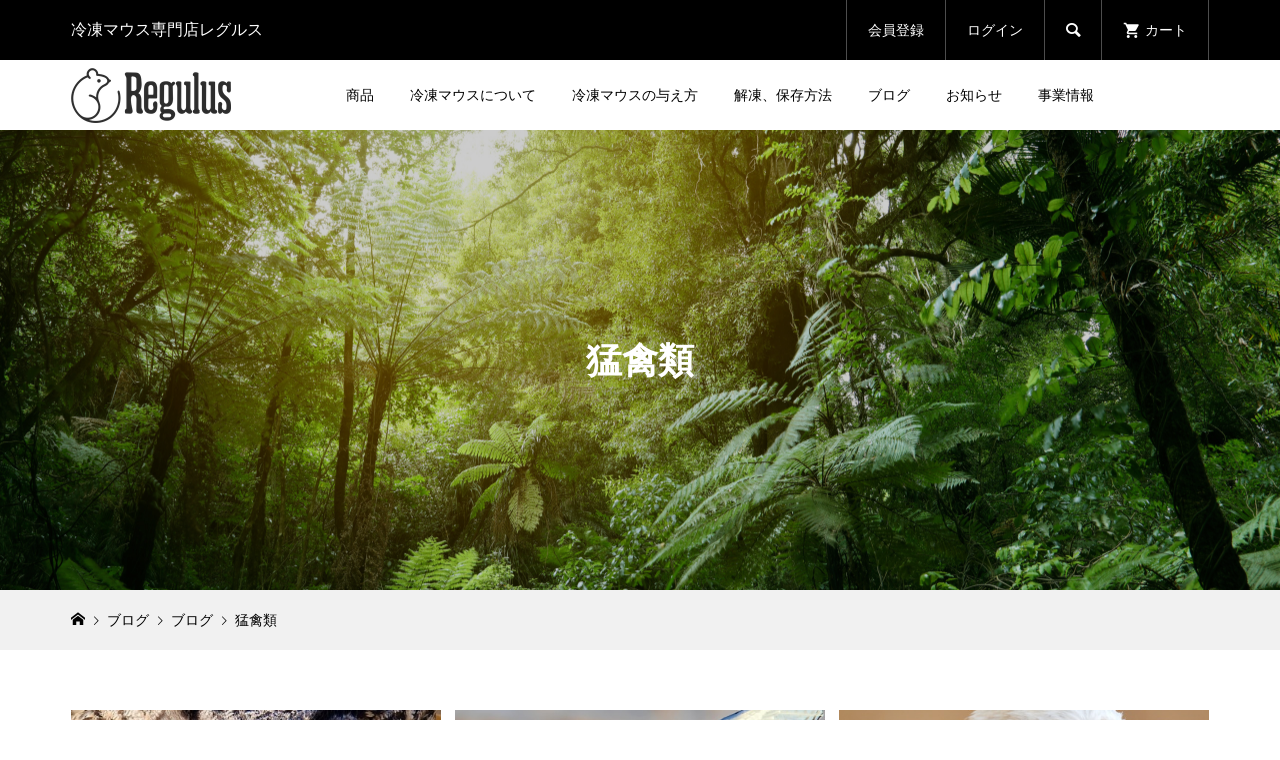

--- FILE ---
content_type: text/css
request_url: https://frozen-mouse.com/wp-content/themes/glamour_tcd073%20child/style.css?ver=6.9
body_size: 65
content:
/*
Theme Name: GLAMOUR Child
Theme URI:
Description:WordPressテーマ「GLAMOUR」の子テーマです。
Template: glamour_tcd073-10
Author:
Author URI:
Version:1.18.1
*/

--- FILE ---
content_type: text/css
request_url: https://frozen-mouse.com/wp-content/themes/glamour_tcd073%20child/style.css?ver=1.18.1
body_size: 65
content:
/*
Theme Name: GLAMOUR Child
Theme URI:
Description:WordPressテーマ「GLAMOUR」の子テーマです。
Template: glamour_tcd073-10
Author:
Author URI:
Version:1.18.1
*/